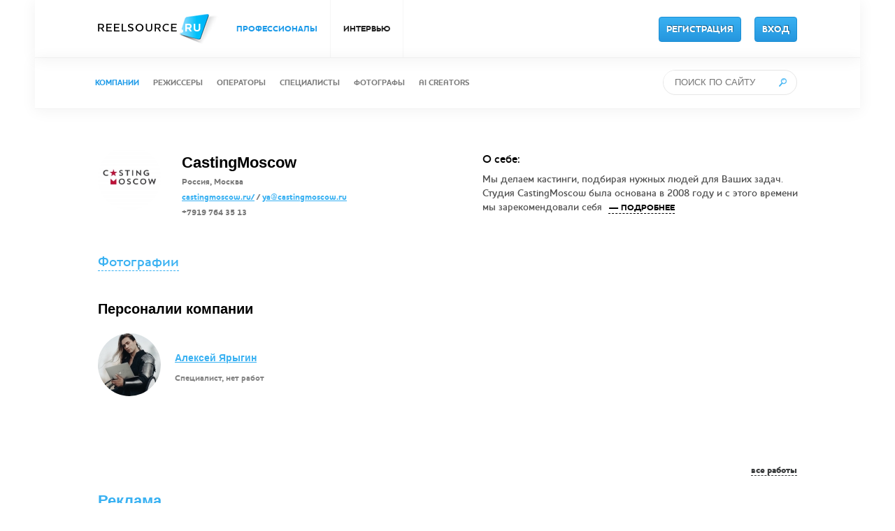

--- FILE ---
content_type: text/html; charset=UTF-8
request_url: https://reelsource.ru/ru/profile/1345
body_size: 7500
content:

    <!doctype html>
    <html lang="ru-RU">
    <head>
        <meta http-equiv="content-type" content="text/html; charset=UTF-8"/>
        <meta name="csrf-param" content="_csrf">
<meta name="csrf-token" content="lB6435lA8G_jFME3wA-hC-mvSvbs2CCBLoFg0lzC29D_bfyt_DqBNdZTpVapeNVMk-MfuYaqWPh0sDqfLe-dtQ==">
        <title>ReelSource - CastingMoscow | </title>

        <!-- begin: это чтобы не открывали сайт в iframe -->
        <script>
        if((self.parent&&!(self.parent===self))&&(self.parent.frames.length!=0)){self.parent.location=document.location}
        </script>
        <!-- end: это чтобы не открывали сайт в iframe -->

        <meta name="description" content="ReelSource">
<meta name="keywords" content="ReelSource">
<meta name="description" content=" : CastingMoscow">
<meta name="keywords" content=" : CastingMoscow">
<link href="/css/reset.css" rel="stylesheet">
<link href="/css/jquery.mCustomScrollbar.css" rel="stylesheet">
<link href="/css/owl.carousel.css" rel="stylesheet">
<link href="/css/style.css" rel="stylesheet">
<link href="/css/other.css" rel="stylesheet">
<link href="/css/custom.css" rel="stylesheet">        <script>
            (function(i,s,o,g,r,a,m){i['GoogleAnalyticsObject']=r;i[r]=i[r]||function(){
                (i[r].q=i[r].q||[]).push(arguments)},i[r].l=1*new Date();a=s.createElement(o),
                m=s.getElementsByTagName(o)[0];a.async=1;a.src=g;m.parentNode.insertBefore(a,m)
            })(window,document,'script','//www.google-analytics.com/analytics.js','ga');

            ga('create', 'UA-61458151-1', 'auto');
            ga('send', 'pageview');

        </script>
		<!-- Yandex.Metrika counter -->
		<script type="text/javascript">
			(function(m,e,t,r,i,k,a){
			m[i]=m[i]||function(){(m[i].a=m[i].a||[]).push(arguments)};
			m[i].l=1*new Date();
			for (var j = 0; j < document.scripts.length; j++) {if (document.scripts[j].src === r) { return; }}
			k=e.createElement(t),a=e.getElementsByTagName(t)[0],k.async=1,k.src=r,a.parentNode.insertBefore(k,a)
		})(window, document,'script','https://mc.yandex.ru/metrika/tag.js?id=105495736', 'ym');

		ym(105495736, 'init', {ssr:true, webvisor:true, clickmap:true, ecommerce:"dataLayer", accurateTrackBounce:true, trackLinks:true});
		</script>
		<noscript><div><img src="https://mc.yandex.ru/watch/105495736" style="position:absolute; left:-9999px;" alt="" /></div></noscript>
		<!-- /Yandex.Metrika counter -->
        <meta name="yandex-verification" content="810e5a6b466af3d9" />
    </head>
    <body>
        <!-- commit -->
    <div class="banner">
        <!--        <div class="inner-1000">-->
        <!--            <a href="#" class="close-banner"><img src="-->
        <!--/img/i_banner_close.png"/></a>-->
        <!--        </div>-->
    </div>

    
<div class="navigation-placeholer">
    <div class="navigation-container">
        <div class="navigation-top">
            <div class="inner-1000">
			    <a href="/" class="logo">
                    <img src="/img/i_logo.png"/>
                </a>
                                <ul>
                    <li class="menu-item-pro active">
                        <a href="/ru/search">ПРОФЕССИОНАЛЫ</a>
                    </li>
<!--Роман 08,2015  <li><a href="http://locations.reelsource.ru">ОБЪЕКТЫ ДЛЯ СЪЕМОК</a></li> -->

<!--	-->
                    <li class=" ">
						<a href="/ru/reel-life">ИНТЕРВЬЮ</a>
                    </li>
<!--Ежегодные рейтинги	<li><a href="https://rating-2024.reelsource.ru">РЕЙТИНГИ 2024</a></li> -->
<!--
                    <li class=" ">
                        <a href="/ru/event">СОБЫТИЯ</a>
                    </li>
-->
                </ul>

                                        <!--
                    <div class="language-change ">
                        <a class="" href="ru" class="">РУС.</a>
                        <span class="icon"></span>
                        <a class="" href="en" class="">ENG.</a>
                    </div>
                    
					<div class="language-change">
                        </a>
						<a href="https://t.me/ReelSource_ru">
							<img src="https://upload.wikimedia.org/wikipedia/commons/thumb/8/83/Telegram_2019_Logo.svg/80px-Telegram_2019_Logo.svg.png"
								width="50" height="50">
						</a>
                    </div>
					-->
                    <a href="/ru/register" class="btn-blue register-button">РЕГИСТРАЦИЯ</a>
                    <a href="/ru/login" class="btn-blue">ВХОД</a>
                            </div>
        </div>

        <div class="navigation-middle">
            <div class="inner-1000">
                                                                    
                <ul>
                    <li class="active">
                        <a href="/ru/search/company">КОМПАНИИ</a>
                    </li>
                    <li class="">
                        <a href="/ru/search/director">РЕЖИССЕРЫ</a>
                    </li>
                    <li class="">
                        <a href="/ru/search/operator">ОПЕРАТОРЫ</a>
                    </li>
                    <li class="">
                        <a href="/ru/search/specialist">СПЕЦИАЛИСТЫ</a>
                    </li>
					<li class="">
                        <a href="/ru/search/photographer">ФОТОГРАФЫ</a>
                    </li>
					<li class="">
                        <a href="/ru/search?type=aicreator">AI CREATORS</a>
                    </li>
                    <!-- <li class="">
                        <a href="/ru/search/talent">NEW TALENTS</a>
                    </li>
					</li-->
					<!--правка 05,2018	Изменил Актеров на МШК	Роман-->
					<!--правка 10,2018	Удалил МШК	Роман-->
                    <!--li class="">
                        <a href="/ru/search/performer">МШК</a>
                    </li--> 
					
<!--правка 08,2015		-->
                                    </ul>
<!--                   -->    				
				
				<div class="search">
                    <form action="/ru/search" method="get">                    <input type="text" class="search-field" name="query" placeholder="ПОИСК ПО САЙТУ">                    </form>                    <a href="#" id="go-search"><img src="/img/i_search.png"/></a>
                </div>
            </div>
        </div>
    </div>
</div>
    
<div class="work-page single-layout">
    <div class="right fixed-profile">
        
<div class="works-author">
    <div class="photo">
        <img src="https://reelsource.ru/storage/temp/120x120/c7fac34167d9a146d788aa92502f332b.jpg"/>
    </div>
    <div class="text">
        <p class="name">CastingMoscow</p>

        <p class="info">
            Россия, Москва        </p>
                    <p class="info">
                <a href="http://castingmoscow.ru/">castingmoscow.ru/</a> / <a href="mailto:ya@castingmoscow.ru">ya@castingmoscow.ru</a>            </p>
                            <p class="info">
                +7919  764 35 13            </p>
            </div>
    <div class="right-side">
                    О себе: <br/>

            <p class="info">
                Мы делаем кастинги, подбирая нужных людей для Ваших задач. 
Студия CastingMoscow была основана в 2008 году и с этого времени мы зарекомендовали себя                                     <a href="#" class="show-more-description get-popup"
                       data-model="user-description-popup"> &mdash;
                        подробнее</a>
                            </p>
            </div>
    <div style="clear: both"></div>
</div>    </div>
    <div class="inner-1000" style="margin-top: 20px;">
        <div class="right">
            <div class="profile-links-list">
                
                                    <div><a href="#" class="get-popup" data-model="user-photos-popup">Фотографии</a></div>
                            </div>

                            
    <div class="search-page">
        <h2>Персоналии компании</h2>

        <div class="search-output clearfix small">
                            <div class="record empty-works-result">
                    <div class="author">
                        <div class="photo">
                                                            <a href="/ru/profile/9419" data-pjax="">
                                    <img src="https://reelsource.ru/storage/temp/90x90/8c60977a79c316ae8c8bd874635c3fc1.jpeg"/>
                                </a>
                                                    </div>
                        <div class="text">
                            <p class="name">
                                                                    <a href="/ru/profile/9419" data-pjax="">
                                        Алексей Ярыгин                                    </a>
                                
                            <p class="prof">
                                
                                Специалист, нет работ                            </p>
                            </p>
                        </div>
                    </div>
                </div>
                    </div>
    </div>
                        

<div class="inner-1000 works-list-other">
    <div class="works-section works-header">
        <h2>
            <!--            Последние работы-->
            <a href="/ru/profile/1345/works">все работы</a>
        </h2>

        <div style="clear: both"></div>
                                    <h3><span class="title"> Реклама</span></h3>
                <div class="list">
                    
    <a href="/ru/profile/1345/work/63838"
       class="item get-popup" data-model="view-work-popup" data-work-id="63838"
       data-category-id="1345">
       <div style="width: 320px; height: 240px; background-color: black; justify-content: center; display: flex;">
        <img class="profileImage" src="https://reelsource.ru/storage/temp/320x240/97e233c05615f58401be80be9a625125.mp4.png" alt="" maxwidth="320" maxheight="240">
        <div class="text">
            <div class="inner">
                <p class="title">Т-Банк КХЛ</p>

                <p class="author">CastingMoscow</p>
            </div>
        </div>
        </div>
    </a>
    <a href="/ru/profile/1345/work/63837"
       class="item get-popup" data-model="view-work-popup" data-work-id="63837"
       data-category-id="1345">
       <div style="width: 320px; height: 240px; background-color: black; justify-content: center; display: flex;">
        <img class="profileImage" src="https://reelsource.ru/storage/temp/320x240/ecba196975605bd698cdcfc50ee7adef.mp4.png" alt="" maxwidth="320" maxheight="240">
        <div class="text">
            <div class="inner">
                <p class="title">ВТБ Кредитная карта</p>

                <p class="author">CastingMoscow</p>
            </div>
        </div>
        </div>
    </a>
    <a href="/ru/profile/1345/work/63836"
       class="item get-popup" data-model="view-work-popup" data-work-id="63836"
       data-category-id="1345">
       <div style="width: 320px; height: 240px; background-color: black; justify-content: center; display: flex;">
        <img class="profileImage" src="https://reelsource.ru/storage/temp/320x240/68a739a8336a5a7ca8b2dcfbb96c4533.mp4.png" alt="" maxwidth="320" maxheight="240">
        <div class="text">
            <div class="inner">
                <p class="title">СБЕР Кредитная карта</p>

                <p class="author">CastingMoscow</p>
            </div>
        </div>
        </div>
    </a>
    <a href="/ru/profile/1345/work/63835"
       class="item get-popup" data-model="view-work-popup" data-work-id="63835"
       data-category-id="1345">
       <div style="width: 320px; height: 240px; background-color: black; justify-content: center; display: flex;">
        <img class="profileImage" src="https://reelsource.ru/storage/temp/320x240/6b89059ac20f79494db9df2577d366a4.mp4.png" alt="" maxwidth="320" maxheight="240">
        <div class="text">
            <div class="inner">
                <p class="title">СБЕР Чебурашка</p>

                <p class="author">CastingMoscow</p>
            </div>
        </div>
        </div>
    </a>
    <a href="/ru/profile/1345/work/63834"
       class="item get-popup" data-model="view-work-popup" data-work-id="63834"
       data-category-id="1345">
       <div style="width: 320px; height: 240px; background-color: black; justify-content: center; display: flex;">
        <img class="profileImage" src="https://reelsource.ru/storage/temp/320x240/cd537dcf258fdaea0fe7874129335dfb.mp4.png" alt="" maxwidth="320" maxheight="240">
        <div class="text">
            <div class="inner">
                <p class="title">Мирамистин</p>

                <p class="author">CastingMoscow</p>
            </div>
        </div>
        </div>
    </a>
    <a href="/ru/profile/1345/work/63833"
       class="item get-popup" data-model="view-work-popup" data-work-id="63833"
       data-category-id="1345">
       <div style="width: 320px; height: 240px; background-color: black; justify-content: center; display: flex;">
        <img class="profileImage" src="https://reelsource.ru/storage/temp/320x240/e471257317b015074a9dba05ebd1442d.mp4.png" alt="" maxwidth="320" maxheight="240">
        <div class="text">
            <div class="inner">
                <p class="title">Билайн</p>

                <p class="author">CastingMoscow</p>
            </div>
        </div>
        </div>
    </a>
    <a href="/ru/profile/1345/work/63832"
       class="item get-popup" data-model="view-work-popup" data-work-id="63832"
       data-category-id="1345">
       <div style="width: 320px; height: 240px; background-color: black; justify-content: center; display: flex;">
        <img class="profileImage" src="https://reelsource.ru/storage/temp/320x240/2e8fd12b3481c27b681c74b329c76107.mp4.png" alt="" maxwidth="320" maxheight="240">
        <div class="text">
            <div class="inner">
                <p class="title">Пятёрочка</p>

                <p class="author">CastingMoscow</p>
            </div>
        </div>
        </div>
    </a>
    <a href="/ru/profile/1345/work/63831"
       class="item get-popup" data-model="view-work-popup" data-work-id="63831"
       data-category-id="1345">
       <div style="width: 320px; height: 240px; background-color: black; justify-content: center; display: flex;">
        <img class="profileImage" src="https://reelsource.ru/storage/temp/320x240/b68de1ff670e7778c955cb5ac2f53845.mp4.png" alt="" maxwidth="320" maxheight="240">
        <div class="text">
            <div class="inner">
                <p class="title">Вкусно и Точка</p>

                <p class="author">CastingMoscow</p>
            </div>
        </div>
        </div>
    </a>
    <a href="/ru/profile/1345/work/63830"
       class="item get-popup" data-model="view-work-popup" data-work-id="63830"
       data-category-id="1345">
       <div style="width: 320px; height: 240px; background-color: black; justify-content: center; display: flex;">
        <img class="profileImage" src="https://reelsource.ru/storage/temp/320x240/5bf12b01d821ab7e702ac3add9a1f2ae.mp4.png" alt="" maxwidth="320" maxheight="240">
        <div class="text">
            <div class="inner">
                <p class="title">Слобода</p>

                <p class="author">CastingMoscow</p>
            </div>
        </div>
        </div>
    </a>
    <a href="/ru/profile/1345/work/63829"
       class="item get-popup" data-model="view-work-popup" data-work-id="63829"
       data-category-id="1345">
       <div style="width: 320px; height: 240px; background-color: black; justify-content: center; display: flex;">
        <img class="profileImage" src="https://reelsource.ru/storage/temp/320x240/4d1ce6b70737a3c981553bda2e29b89d.mp4.png" alt="" maxwidth="320" maxheight="240">
        <div class="text">
            <div class="inner">
                <p class="title">Билайн</p>

                <p class="author">CastingMoscow</p>
            </div>
        </div>
        </div>
    </a>
    <a href="/ru/profile/1345/work/63828"
       class="item get-popup" data-model="view-work-popup" data-work-id="63828"
       data-category-id="1345">
       <div style="width: 320px; height: 240px; background-color: black; justify-content: center; display: flex;">
        <img class="profileImage" src="https://reelsource.ru/storage/temp/320x240/72e2817a55b13cf7b3bd2ec7146109ae.mp4.png" alt="" maxwidth="320" maxheight="240">
        <div class="text">
            <div class="inner">
                <p class="title">ДСК</p>

                <p class="author">CastingMoscow</p>
            </div>
        </div>
        </div>
    </a>
    <a href="/ru/profile/1345/work/63827"
       class="item get-popup" data-model="view-work-popup" data-work-id="63827"
       data-category-id="1345">
       <div style="width: 320px; height: 240px; background-color: black; justify-content: center; display: flex;">
        <img class="profileImage" src="https://reelsource.ru/storage/temp/320x240/9b4181c8527361698b95e67d6c9877ce.mp4.png" alt="" maxwidth="320" maxheight="240">
        <div class="text">
            <div class="inner">
                <p class="title">Kozel Легче чем кажется</p>

                <p class="author">CastingMoscow</p>
            </div>
        </div>
        </div>
    </a>
    <a href="/ru/profile/1345/work/62731"
       class="item get-popup" data-model="view-work-popup" data-work-id="62731"
       data-category-id="1345">
       <div style="width: 320px; height: 240px; background-color: black; justify-content: center; display: flex;">
        <img class="profileImage" src="https://reelsource.ru/storage/temp/320x240/e69285e3b4c3e400deb0994db6f697a5.mp4.png" alt="" maxwidth="320" maxheight="240">
        <div class="text">
            <div class="inner">
                <p class="title">PPM Pro</p>

                <p class="author">CastingMoscow</p>
            </div>
        </div>
        </div>
    </a>
    <a href="/ru/profile/1345/work/58209"
       class="item get-popup" data-model="view-work-popup" data-work-id="58209"
       data-category-id="1345">
       <div style="width: 320px; height: 240px; background-color: black; justify-content: center; display: flex;">
        <img class="profileImage" src="https://reelsource.ru/storage/temp/320x240/59cc7aab4cb6649c0d2b44c793441e52.mp4.png" alt="" maxwidth="320" maxheight="240">
        <div class="text">
            <div class="inner">
                <p class="title">Лента Тикеры-Токеры</p>

                <p class="author">CastingMoscow</p>
            </div>
        </div>
        </div>
    </a>
    <a href="/ru/profile/1345/work/58208"
       class="item get-popup" data-model="view-work-popup" data-work-id="58208"
       data-category-id="1345">
       <div style="width: 320px; height: 240px; background-color: black; justify-content: center; display: flex;">
        <img class="profileImage" src="https://reelsource.ru/storage/temp/320x240/19251239fc71ef828886b0d018ec6bce.mp4.png" alt="" maxwidth="320" maxheight="240">
        <div class="text">
            <div class="inner">
                <p class="title">Сбер BOOM Салют</p>

                <p class="author">CastingMoscow</p>
            </div>
        </div>
        </div>
    </a>
    <a href="/ru/profile/1345/work/58207"
       class="item get-popup" data-model="view-work-popup" data-work-id="58207"
       data-category-id="1345">
       <div style="width: 320px; height: 240px; background-color: black; justify-content: center; display: flex;">
        <img class="profileImage" src="https://reelsource.ru/storage/temp/320x240/21c029c42b4cdc21adea68172bf6fc9d.mp4.png" alt="" maxwidth="320" maxheight="240">
        <div class="text">
            <div class="inner">
                <p class="title">VK капсула Neo</p>

                <p class="author">CastingMoscow</p>
            </div>
        </div>
        </div>
    </a>
    <a href="/ru/profile/1345/work/58206"
       class="item get-popup" data-model="view-work-popup" data-work-id="58206"
       data-category-id="1345">
       <div style="width: 320px; height: 240px; background-color: black; justify-content: center; display: flex;">
        <img class="profileImage" src="https://reelsource.ru/storage/temp/320x240/3191a60d7bc074a8ae926c8ea53c0b66.mp4.png" alt="" maxwidth="320" maxheight="240">
        <div class="text">
            <div class="inner">
                <p class="title">Вкусно и точка</p>

                <p class="author">CastingMoscow</p>
            </div>
        </div>
        </div>
    </a>
    <a href="/ru/profile/1345/work/58205"
       class="item get-popup" data-model="view-work-popup" data-work-id="58205"
       data-category-id="1345">
       <div style="width: 320px; height: 240px; background-color: black; justify-content: center; display: flex;">
        <img class="profileImage" src="https://reelsource.ru/storage/temp/320x240/af0e51f45b22aa90bc2104aecaf08742.mov.png" alt="" maxwidth="320" maxheight="240">
        <div class="text">
            <div class="inner">
                <p class="title">Тинькофф Платинум</p>

                <p class="author">CastingMoscow</p>
            </div>
        </div>
        </div>
    </a>
    <a href="/ru/profile/1345/work/58204"
       class="item get-popup" data-model="view-work-popup" data-work-id="58204"
       data-category-id="1345">
       <div style="width: 320px; height: 240px; background-color: black; justify-content: center; display: flex;">
        <img class="profileImage" src="https://reelsource.ru/storage/temp/320x240/11f1b8a9b55f120fc8e729ffa29f8d87.mp4.png" alt="" maxwidth="320" maxheight="240">
        <div class="text">
            <div class="inner">
                <p class="title">Билайн</p>

                <p class="author">CastingMoscow</p>
            </div>
        </div>
        </div>
    </a>
    <a href="/ru/profile/1345/work/58203"
       class="item get-popup" data-model="view-work-popup" data-work-id="58203"
       data-category-id="1345">
       <div style="width: 320px; height: 240px; background-color: black; justify-content: center; display: flex;">
        <img class="profileImage" src="https://reelsource.ru/storage/temp/320x240/0fc400a1812157e733f7e8decfac318c.mp4.png" alt="" maxwidth="320" maxheight="240">
        <div class="text">
            <div class="inner">
                <p class="title">VK Dzen</p>

                <p class="author">CastingMoscow</p>
            </div>
        </div>
        </div>
    </a>
    <a href="/ru/profile/1345/work/58202"
       class="item get-popup" data-model="view-work-popup" data-work-id="58202"
       data-category-id="1345">
       <div style="width: 320px; height: 240px; background-color: black; justify-content: center; display: flex;">
        <img class="profileImage" src="https://reelsource.ru/storage/temp/320x240/cee3221baeca942e2fff50d45efea223.mp4.png" alt="" maxwidth="320" maxheight="240">
        <div class="text">
            <div class="inner">
                <p class="title">Искренне Ваш</p>

                <p class="author">CastingMoscow</p>
            </div>
        </div>
        </div>
    </a>
    <a href="/ru/profile/1345/work/58201"
       class="item get-popup" data-model="view-work-popup" data-work-id="58201"
       data-category-id="1345">
       <div style="width: 320px; height: 240px; background-color: black; justify-content: center; display: flex;">
        <img class="profileImage" src="https://reelsource.ru/storage/temp/320x240/dba8d146efa8ed15c673a42ce7231fcc.mp4.png" alt="" maxwidth="320" maxheight="240">
        <div class="text">
            <div class="inner">
                <p class="title">Самокат</p>

                <p class="author">CastingMoscow</p>
            </div>
        </div>
        </div>
    </a>
    <a href="/ru/profile/1345/work/58200"
       class="item get-popup" data-model="view-work-popup" data-work-id="58200"
       data-category-id="1345">
       <div style="width: 320px; height: 240px; background-color: black; justify-content: center; display: flex;">
        <img class="profileImage" src="https://reelsource.ru/storage/temp/320x240/e34e780e00e3e9420eeeb6c98ce457a7.mp4.png" alt="" maxwidth="320" maxheight="240">
        <div class="text">
            <div class="inner">
                <p class="title">Тинькофф Платинум</p>

                <p class="author">CastingMoscow</p>
            </div>
        </div>
        </div>
    </a>
    <a href="/ru/profile/1345/work/58199"
       class="item get-popup" data-model="view-work-popup" data-work-id="58199"
       data-category-id="1345">
       <div style="width: 320px; height: 240px; background-color: black; justify-content: center; display: flex;">
        <img class="profileImage" src="https://reelsource.ru/storage/temp/320x240/baf7fe9694395bf20f12ea65f3904870." alt="" maxwidth="320" maxheight="240">
        <div class="text">
            <div class="inner">
                <p class="title">YIT </p>

                <p class="author">CastingMoscow</p>
            </div>
        </div>
        </div>
    </a>
                                            <div class="result-more-link">
                            <a href="#" data-pjax="" data-category-id="1345">
                                Показать еще ↓                            </a>
                        </div>
                                    </div>
                <div style="clear:both;min-height: 20px;"></div>
                                                <h3><span class="title"> короткий метр</span></h3>
                <div class="list">
                    
    <a href="/ru/profile/1345/work/18603"
       class="item get-popup" data-model="view-work-popup" data-work-id="18603"
       data-category-id="3163">
       <div style="width: 320px; height: 240px; background-color: black; justify-content: center; display: flex;">
        <img class="profileImage" src="https://reelsource.ru/storage/temp/320x240/54c457f493955ad5eb37134854cd99b2.jpg" alt="">
        <div class="text">
            <div class="inner">
                <p class="title">Cornetto cupidity</p>

                <p class="author">CastingMoscow</p>
            </div>
        </div>
        </div>
    </a>
                                    </div>
                <div style="clear:both;min-height: 20px;"></div>
                        </div>
</div>        </div>
    </div>
</div>

<div class="popup-bg">
    <div class="work-popup-container"></div>
    <div class="popup-content user-description-popup">
        <div class="close"></div>

        <div class="inner">
            <h4>О себе</h4>
            Мы делаем кастинги, подбирая нужных людей для Ваших задач. <br />
Студия CastingMoscow была основана в 2008 году и с этого времени мы зарекомендовали себя как надежных партнеров в сфере кинопроизводства и рекламы. <br />
В работе используем инновационную платформу для кастингов castingcraft.ru, а значит подключены к базе из более чем 115 000 артистов и оснащены проф софтом, что позволяет работать очень быстро и с наилучшим качеством<br />
Команда ассистентов и штатный юрист дают возможность быть на связи 24/7, готовить и вовремя подписывать договоры с артистами        </div>
    </div>

    
<div class="popup-content user-photos-popup photo-slider-popup">
    <div class="close"></div>
    <div class="inner">
        <h4>Фотографии</h4>
                                    <div class="inner-1000 works-list-other">
                    <div class="works-section">
                        <div class="record">
                            <div class="photo-content">
                                <div class="main-photo">
                                    <img src="https://reelsource.ru/storage/temp/0x508/3d4ae876c99111c5f5c8f1f16956174c.jpg" height="508"/>
                                    <div class="ajax-loading"></div>
                                </div>
                                                                    <div class="photos-list m-custom-scroll-x">
                                                                                    <div  class="item selected">
                                                <img data-src="https://reelsource.ru/storage/temp/0x508/3d4ae876c99111c5f5c8f1f16956174c.jpg" src="https://reelsource.ru/storage/temp/155x155/3d4ae876c99111c5f5c8f1f16956174c.jpg" height="155" />
                                                <span class="bg"></span>
                                            </div>
                                                                                    <div  class="item ">
                                                <img data-src="https://reelsource.ru/storage/temp/0x508/c7fac34167d9a146d788aa92502f332b.jpg" src="https://reelsource.ru/storage/temp/155x155/c7fac34167d9a146d788aa92502f332b.jpg" height="155" />
                                                <span class="bg"></span>
                                            </div>
                                                                            </div>
                                                            </div>
                        </div>
                    </div>
                </div>
                        </div>

    <a href="#" class="popup-arrow-left"></a>
    <a href="#" class="popup-arrow-right"></a>
</div>    <div class="popup-content user-news-popup">
    <div class="close"></div>

    <div class="inner">
        <h4>Новости</h4>

        <div class="inner-1000 works-list-other">
            <div class="works-section">
                <div class="rss-page">
                                            <div class="post">
                            <div class="body">
                                <h2 class="title"><a href="#">пожалуй самая большая база артистов в России</a></h2>

                                <div class="content">
                                    <p>Мы используем в работе castingcraft.ru, а значит подключены к базе из более чем 85 000 артистов и оснащены проф софтом для кастинга, что позволяет нам работать очень быстро с лучшим качеством<br />
   Команда ассистентов и штатный юрист даёт возможность быть на связи 24/7, готовить и вовремя подписывать договоры с артистами</p>
                                </div>
                            </div>
                        </div>
                                    </div>
            </div>
        </div>
    </div>
</div></div>
    
<div class="navigation-bottom">
    <div class="inner-1200">
        <ul>
            <li><a href="/ru/about">О СЕРВИСЕ</a></li>
            <!-- <li><a href="/ru/features">ВОЗМОЖНОСТИ</a></li> -->
            <!-- <li><a href="/ru/partners">ПАРТНЕРЫ</a></li> -->
            <!-- <li><a href="/ru/reviews">ОТЗЫВЫ</a></li> -->
            <!--li><a href="/ru/faq">ВОПРОСЫ И ОТВЕТЫ</a></li-->
            <li><a href="/ru/feedback">ОБРАТНАЯ СВЯЗЬ</a></li>
            <li><a href="/ru/price">ТАРИФЫ</a></li>
            <li><a href="/ru/legalinfo">ПРАВОВАЯ ИНФОРМАЦИЯ</a></li>
            <li><a href="/ru/contacts">КОНТАКТЫ</a></li>
            <li><a href="https://rating-2024.reelsource.ru">РЕЙТИНГИ 2024</a></li>
            <!--li><a href="/ru/reel-life">ИНТЕРВЬЮ</a></li-->

            <!--li class="language-change rus">
                <a href="/ru">РУС.</a>                <a href="/en"><span class="icon"></span></a>
                <a href="/en">ENG.</a>            </li-->
        </ul>    </div>
</div>

<div class="footer">
    <div class="inner-1000">
        <p class="social">
            <!--a href="http://locations.reelsource.ru" target="_blank">ОБЪЕКТЫ ДЛЯ СЪЕМОК</a-->
<!--a href="https://www.youtube.com/c/ReelSourceMedia" target="_blank">YOUTUBE</a-->
<!--a href="https://www.instagram.com/reelsource.social/"target="_blank">INSTAGRAM</a-->
<!--a href="https://www.facebook.com/ReelSourceRu/" target="_blank">FACEBOOK</a-->
<!--a href="https://vk.com/reelsource">
<img src="https://upload.wikimedia.org/wikipedia/commons/thumb/f/f3/VK_Compact_Logo_%282021-present%29.svg/200px-VK_Compact_Logo_%282021-present%29.svg.png"
width="50" height="50" alt="Напишите нам!">
</a-->
<a href="https://t.me/ReelSource_ru">
<img src="https://upload.wikimedia.org/wikipedia/commons/thumb/8/83/Telegram_2019_Logo.svg/80px-Telegram_2019_Logo.svg.png"
width="50" height="50">
</a>        </p>

        <p class="copyright">© 2008 - 2026 <a href="http://reelsource.ru" target="_blank">REELSOURCE.RU</a></p>

        <!--p class="payment-methods"><img src="/img/logo_mc_visa2.gif" alt=""/></p-->
    </div>
</div>
    <div class="popup-alert-bg">
    <div class="popup-alert-content popup-alert">
        <div class="close"></div>

        <div class="inner">
            <h4>Внимание</h4>

            <div class="popup-alert-message"></div>
        </div>
    </div>

    <div class="popup-alert-content popup-confirm">
        <div class="close"></div>

        <div class="inner">
            <h4>Внимание</h4>

            <div class="popup-confirm-message"></div>
            <button class="btn-red" id="confirm-yes">Да</button>
            <button class="btn-green" id="confirm-no">Нет</button>

            <div style="clear: both"></div>
        </div>
    </div>
        <div class="popup-alert-content popup-message">
        <div class="close"></div>
        <form class='dont-show-this-message-again'>
            <div class="inner">
                <input type='hidden' name='user_id' value='0'>
                <input type='hidden' name='message_id' value='2'>
                <h4>Важный анонс!</h4>

                <div class="popup-message-text"><p>Пункт 2.2 части 2 статьи 27 Федерального закона «О рекламе» устанавливает ограничения на рекламу, основанную на риске игр и пари.</p><p>В связи с этим мы вынуждены отказывать в размещение роликов, содержащих рекламу букмейкерских компаний, азартных игр, онлайн-казино и аналогичных продуктов.<span class="redactor-invisible-space"></span></p><p>Надеемся на Ваше понимание!</p></div>
                <button class="btn-blue" id="read-message">Больше не показывать</button>

                <div style="clear: both"></div>
            </div>
        </form>
    </div>
    </div>


    <script src="https://yandex.st/jquery/2.1.1/jquery.min.js"></script>
<script src="https://yandex.st/jquery-ui/1.10.4/jquery-ui.min.js"></script>
<script src="/assets/1c50232a/yii.js"></script>
<script src="/assets/3b83cf5b/js/bootstrap.js"></script>
<script src="/js/jquery.mCustomScrollbar.concat.min.js"></script>
<script src="/js/jquery.owl.carousel.min.js"></script>
<script src="/js/dropzone.js"></script>
<script src="/js/app.js"></script>
<script src="/js/playlist.js"></script>
<script src="/js/jquery.jscroll.js?v=1"></script>
<script src="/js/other.js"></script>
<script src="https://cdnjs.cloudflare.com/ajax/libs/jquery-scrollTo/2.1.0/jquery.scrollTo.min.js"></script>
<script src="https://ulogin.ru/js/ulogin.js"></script>
<script>jQuery(function ($) {

    $(document).on('click', '.list .result-more-link a', function(e) {
        e.preventDefault();
        var el = $(this);
        var categoryId = $(this).attr('data-category-id');
        var offset = $('.list .item[data-category-id="' + categoryId + '"]').length;

        beginLoading();
        $.get('/ru/profile/get-recent', {
            'categoryId': categoryId,
            'offset': offset
        }).done(function(r){
            var result = window.JSON.parse(r);
            if(result.status == true) {
                $(el).parent().after(result.data.html);
                $(el).remove();
            }

            endLoading();
        })
    })

    // слайдер новостей
    $(document).on('click', '.popup-content.user-news-popup .inner h2.title a ', function(e) {
        e.preventDefault();
        $(this).closest('.body').find('.content').slideToggle('fast')
    });


    $(document).on('click', '#go-search', function(e){
        e.preventDefault();
        $('div.search form').submit()
    });

});</script>    </body>
    </html>


--- FILE ---
content_type: text/css
request_url: https://reelsource.ru/css/custom.css
body_size: 343
content:
.pagination {
	background: #f6f8fa;
	border: 1px solid #e1ebef;
	text-align: center;
	padding: 20px 0;
}

.pagination > li {
	display: inline-block;
}

.pagination > li.active > a {
	cursor: default;
	border-bottom: none;
	text-decoration: none;
}
.static-page h2s {
    height: 144px;
    font-size: 28px;
    font-family: Arial;
    font-weight: 700;
    line-height: 144px;
    text-align: center
}

.btn-blue.preview-load.fileinput-button {
	/*width: 130px;*/
	padding: 0px;
	margin-top: 25px;
}	

.btn.btn-success.fileinput-button {
	width: inherit;
    overflow: hidden;
    display: inline-block;
    text-align: center;
}

--- FILE ---
content_type: text/javascript
request_url: https://reelsource.ru/js/other.js
body_size: 1630
content:
function beginLoading() {
    $('body').addClass('loading');
}

function endLoading() {
    $('body').removeClass('loading');
}

function cl(d) {
    return console.log(d);
}

jQuery('a').each(function () {
    var a = new RegExp('/' + window.location.host + '/');
    if (!a.test(this.href)) {
        jQuery(this).click(function (event) {
            event.preventDefault();
            event.stopPropagation();
            window.open(this.href, '_blank');
        });
    }
});

jScrollConfig = {
    debug: true,
    loadingHtml: '<div class="loader"><img src="/img/i_reload_page.png"/></div>',
    padding: 200,
    nextSelector: '.pagination li:last a',
    pagingSelector: '.pagination',
    callback: function () {
        if ($('.pagination li:last').hasClass('disabled')) {
            $('.pagination').hide();
        }
    }
};


function alertPopup(message) {
    $('.popup-alert-content').css('display', 'none');
    $('.popup-alert-content.popup-alert').css({display: 'block'});
    $('.popup-alert-bg').fadeIn(300);
    $('body').css({overflow: 'hidden'});
    $('.popup-alert-message').text(message);
}

function confirmPopup(message, callback) {
    $('.popup-alert-content').css('display', 'none');
    $('.popup-alert-content.popup-confirm').css({display: 'block'});
    $('.popup-alert-bg').fadeIn(300);
    $('body').css({overflow: 'hidden'});
    $('.popup-confirm-message').text(message);

    $(document).off('click', '.popup-confirm #confirm-yes').
        on('click', '.popup-confirm #confirm-yes', callback);

    $(document).off('click', '#confirm-yes, #confirm-no')
        .on('click', '#confirm-yes, #confirm-no', function () {
            $('.popup-alert-content > div.close').trigger('click');
        });
}


function alertMessage() {
    $('.popup-alert-content').css('display', 'none');
    $('.popup-alert-content.popup-message').css({display: 'block'});
    $('.popup-alert-bg').fadeIn(300);
    $('body').css({overflow: 'hidden'});
}
function hideMessage() {
    $('.popup-alert-content').css('display', 'none');
    $('.popup-alert-content.popup-message').css({display: 'none'});
    $('.popup-alert-bg').fadeOut(300);
    $('body').css({overflow: 'auto'});
}

$(document).on('click', '.record-controls a.download', function (e) {
    e.preventDefault();

    var href = $(this).attr('href');
    $.get(href).done(function (r) {
        var resp = window.JSON.parse(r);
        if (resp.status == true) {
            window.location.replace(href);
        } else {
            alertPopup("Это видео пока ещё нельзя скачивать. \nПопробуйте через несколько минут...");
        }
    });
});

$(document).on('click', '.get-popup[data-model="view-work-popup"]', function (e) {
    e.preventDefault();
    beginLoading();

    $('body .popup-bg .work-popup-container .view-work-popup .inner').html('');

    $.get($(this).attr('href')).done(function (r) {
        var resp = window.JSON.parse(r);
        if (resp.status == true) {
            $('body .popup-bg .work-popup-container').html('');
            $('body .popup-bg .work-popup-container').append(resp.data.html);
            $(".popup-content").css("display", "none");
            $(".popup-content.view-work-popup").css({display: "block"});

            // Инициализация кастомного скролл-бара
            $('.m-custom-scroll').mCustomScrollbar();
            $('.m-custom-scroll-x').mCustomScrollbar({
                axis: "x",
                advanced: {
                    autoExpandHorizontalScroll: true
                }
            });
        }

        endLoading();
    });
});

$(document).on('click', '.work-popup-container .view-work-popup a.popup-arrow-left', function (e) {
    e.preventDefault();
    var workId = $(this).attr('data-work-id');
    var current = $('.get-popup[data-work-id="' + workId + '"]');
    var prev = $('.get-popup[data-work-id="' + workId + '"]').prev();
    if ($(prev).length && $(prev).hasClass('disabled') == false) {
        $(prev).trigger('click')
    }
})

$(document).on('click', '.work-popup-container .view-work-popup a.popup-arrow-right', function (e) {
    e.preventDefault();
    var workId = $(this).attr('data-work-id');
    var current = $('.get-popup[data-work-id="' + workId + '"]');
    var next = $('.get-popup[data-work-id="' + workId + '"]').next();
    if ($(next).length && $(next).hasClass('disabled') == false) {
        $(next).trigger('click')
    }
})

// если это последняя работа в списке, то вешаем disabled на кнопку prev
$(document).on('mouseover', '.work-popup-container .view-work-popup a.popup-arrow-left', function (e) {
    e.preventDefault();
    var workId = $(this).attr('data-work-id');
    var current = $('.get-popup[data-work-id="' + workId + '"]');
    var prev = $('.get-popup[data-work-id="' + workId + '"]').prev();
    if ($(prev).length == 0) {
        $(this).addClass('disabled');
    } else {
        $(this).removeClass('disabled');
    }
})

// если это последняя работа в списке, то вешаем disabled на кнопку next
$(document).on('mouseover', '.work-popup-container .view-work-popup a.popup-arrow-right', function (e) {
    e.preventDefault();
    var workId = $(this).attr('data-work-id');
    var current = $('.get-popup[data-work-id="' + workId + '"]');
    var next = $('.get-popup[data-work-id="' + workId + '"]').next();
    if ($(next).length == 0) {
        $(this).addClass('disabled');
    } else {
        $(this).removeClass('disabled');
    }
})

var totalWidth = 0;
$('.photos-list .item img').each(function () {
    totalWidth += $(this).width();
});

if (totalWidth > $('.photos-list').width()) {
    $('.photo-content .photos-list').css('height', '120px');
}

$(document).on('submit', '.dont-show-this-message-again', function(){
    $.post('/ru/hide-message', $(this).serialize())
        .done(function (r) {
            hideMessage();
        });
    return false;
})